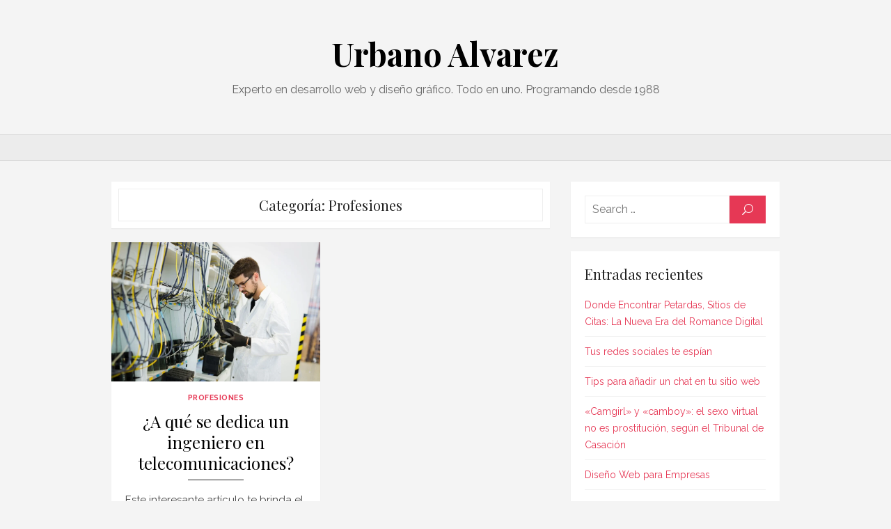

--- FILE ---
content_type: text/css
request_url: https://urbanoalvarez.es/wp-content/litespeed/css/d7a979d38bcb57001415b815bb2d6b85.css?ver=2a852
body_size: 12137
content:
html,body,div,span,applet,object,iframe,h1,h2,h3,h4,h5,h6,p,blockquote,pre,a,abbr,acronym,address,big,cite,code,del,dfn,em,img,ins,kbd,q,s,samp,small,strike,strong,sub,sup,tt,var,b,u,i,center,dl,dt,dd,ol,ul,li,fieldset,form,label,legend,table,caption,tbody,tfoot,thead,tr,th,td,article,aside,canvas,details,embed,figure,figcaption,footer,header,hgroup,menu,nav,output,ruby,section,summary,time,mark,audio,video{margin:0;padding:0;border:0;font-size:100%;font:inherit;vertical-align:baseline}article,aside,details,figcaption,figure,footer,header,hgroup,menu,nav,section{display:block}html{-webkit-text-size-adjust:100%}body{text-rendering:optimizelegibility;line-height:1}ol,ul{list-style:none}blockquote,q{quotes:none}blockquote:before,blockquote:after,q:before,q:after{content:'';content:none}table{border-collapse:collapse;border-spacing:0}pre{font-family:monospace;font-size:1em}abbr[title]{border-bottom:none;text-decoration:underline;text-decoration-style:dotted}b,strong{font-weight:700}code,kbd,samp{font-family:monospace,monospace;font-size:1em}button,input,optgroup,select,textarea{font-family:inherit;font-size:100%;margin:0}button,input{overflow:visible}button,select{text-transform:none}button,[type=button],[type=reset],[type=submit]{-webkit-appearance:button}html,body{-moz-osx-font-smoothing:grayscale;-webkit-font-smoothing:antialiased}body,input,select,textarea{color:#444;font-family:Raleway,-apple-system,BlinkMacSystemFont,'Segoe UI',Roboto,Helvetica,Arial,sans-serif;font-size:16px;font-size:1rem;line-height:1.75}h1,h2,h3,h4,h5,h6{clear:both;font-family:'Playfair Display',Palatino,Garamond,Georgia,serif;color:#000}h1{font-size:2em;font-weight:400;line-height:1.25}h2{font-size:1.75em;line-height:1.25}h3{font-size:20px;font-size:1.25rem;line-height:1.5}h4{font-size:1em;text-transform:uppercase;line-height:1.5}h5,h6{font-size:1em}h1,h2,h3{margin:20px 0 10px}h4,h5,h6{margin:10px 0 5px}p{margin:0 0 20px}.entry-content h1:first-child,.entry-content h2:first-child,.entry-content h3:first-child,.entry-content h4:first-child,.entry-content h5:first-child,.entry-content h6:first-child,.comment-content h1:first-child,.comment-content h2:first-child,.comment-content h3:first-child,.comment-content h4:first-child,.comment-content h5:first-child,.comment-content h6:first-child,.textwidget h1:first-child,.textwidget h2:first-child,.textwidget h3:first-child,.textwidget h4:first-child,.textwidget h5:first-child,.textwidget h6:first-child{margin-top:0}dfn,cite,em,i{font-style:italic}blockquote{border-left:4px solid #444;margin:0 15px 20px;padding:10px 15px}blockquote cite{display:block;margin:10px 0 0;font-size:14px;font-size:.875rem;color:#999;line-height:1.5}address{margin:0 0 10px}pre{max-width:100%;padding:10px;margin-bottom:20px;background:#eee;font-family:"Courier 10 Pitch",Courier,monospace;font-size:14px;font-size:.875rem;line-height:1.5;overflow:auto;white-space:pre-wrap;word-wrap:break-word}code,kbd,tt,var{font-family:Monaco,Consolas,"Andale Mono","DejaVu Sans Mono",monospace;font-size:14px;font-size:.875rem}abbr,acronym{border-bottom:1px dotted #666;cursor:help}mark,ins{text-decoration:none}mark{background:#fff9c0}small{font-size:75%}big{font-size:125%}.ei:before{font-size:16px;vertical-align:-10%}.sep{display:inline-block;padding:0 6px}.entry-title{padding:0;margin:0}.site-title{font-family:'Playfair Display',Palatino,Garamond,Georgia,serif;margin:0;padding:0;font-size:32px;font-weight:700;line-height:1.2}.site-title a:focus,.site-title a:active{outline:0}.site-description{font-size:16px;margin:10px 0 0;color:#666}.entry-title{text-align:center;color:#000}h1.entry-title{font-size:2em}h2.entry-title{font-size:1.75em;font-weight:400}.widget-title{margin:0 0 20px;padding:0;font-size:20px;font-size:1.25rem;line-height:1.25;color:#222}.comments-title,.comment-reply-title{margin:0 0 20px;padding:0;color:#222}.page-title{font-size:1.25em;margin:0;text-align:center;color:#222}a{color:#e63855;text-decoration:none}a:hover{text-decoration:underline;color:#e63855}a:hover,a:active{outline:0}a:focus{outline:thin dotted}.site-title a{color:#000;transition:all .3s ease-in-out 0s}.site-title a:hover{text-decoration:none}.entry-title a{color:#000}.entry-title a:hover{color:#e63855;text-decoration:none}body{background:#f4f4f4}blockquote:before,blockquote:after,q:before,q:after{content:""}blockquote,q{quotes:"" ""}hr{height:2px;border:0;margin:20px auto;background-color:#eee}figure{margin:auto}ul,ol{margin:0 0 20px 15px;padding:0 0 0 15px}ul{list-style:disc}ol{list-style:decimal}ul li,ol li{margin:0 0 5px}li>ul,li>ol{margin-bottom:0}dt{font-weight:700}dd{margin:0 20px 20px}table{border-collapse:collapse;border-spacing:0;margin:0 0 20px;width:100%}td,th{padding:10px;border:1px solid #ddd}th{font-weight:700}.container{max-width:600px;margin:auto;transition:all .5s ease-in-out 0s;padding-left:15px;padding-right:15px}.row{margin-left:-10px;margin-right:-10px;-webkit-box-sizing:border-box;box-sizing:border-box}.col-xs-1,.col-xs-2,.col-xs-3,.col-xs-4,.col-xs-5,.col-xs-6,.col-xs-7,.col-xs-8,.col-xs-9,.col-xs-10,.col-xs-11,.col-xs-12,.col-sm-1,.col-sm-2,.col-sm-3,.col-sm-4,.col-sm-5,.col-sm-6,.col-sm-7,.col-sm-8,.col-sm-9,.col-sm-10,.col-sm-11,.col-sm-12,.col-md-1,.col-md-2,.col-md-3,.col-md-4,.col-md-5,.col-md-6,.col-md-7,.col-md-8,.col-md-9,.col-md-10,.col-md-11,.col-md-12,.col-1,.col-2,.col-3,.col-4,.col-5,.col-6,.col-7,.col-8,.col-9,.col-10,.col-11,.col-12{position:relative;min-height:1px;padding-left:10px;padding-right:10px;-webkit-box-sizing:border-box;box-sizing:border-box}.col-xs-1,.col-xs-2,.col-xs-3,.col-xs-4,.col-xs-5,.col-xs-6,.col-xs-7,.col-xs-8,.col-xs-9,.col-xs-10,.col-xs-11,.col-xs-12{float:left}.col-xs-12{width:100%}.col-xs-11{width:91.66666667%}.col-xs-10{width:83.33333333%}.col-xs-9{width:75%}.col-xs-8{width:66.66666667%}.col-xs-7{width:58.33333333%}.col-xs-6{width:50%}.col-xs-5{width:41.66666667%}.col-xs-4{width:33.33333333%}.col-xs-3{width:25%}.col-xs-2{width:16.66666667%}.col-xs-1{width:8.33333333%}.text-center{text-align:center}.clear:before,.clear:after,.container:before,.container:after,.entry-content:before,.entry-content:after,.entry-footer:before,.entry-footer:after,.comment-meta:before,.comment-meta:after,.comment-content:before,.comment-content:after,.site-header:before,.site-header:after,.site-content:before,.site-content:after,.site-footer:before,.site-footer:after{content:"";display:table;table-layout:fixed}.clear:after,.container:after,.entry-content:after,.entry-footer:after,.comment-meta:after,.comment-content:after,.site-header:after,.site-content:after,.site-footer:after{clear:both}.screen-reader-text{clip:rect(1px,1px,1px,1px);height:1px;overflow:hidden;position:absolute !important;width:1px;word-wrap:normal !important}.screen-reader-text:focus{background-color:#f1f1f1;border-radius:3px;box-shadow:0 0 2px 2px rgba(0,0,0,.5);clip:auto !important;color:#21759b;display:block;font-size:14px;font-size:.875rem;font-weight:700;height:auto;left:5px;line-height:normal;padding:15px 23px 14px;text-decoration:none;top:5px;width:auto;z-index:100000}#content[tabindex="-1"]:focus{outline:0}.site-logo{line-height:1;max-width:260px}.site-logo a{outline:none}.custom-logo{max-width:100%;height:auto}@media screen and (min-width:481px){.site-logo{max-width:180px}}.site-branding{text-align:center}.header-wrapper{padding:20px 0}.header-centered .site-branding{text-align:center;padding:20px 0}.header-centered .site-logo{margin:auto}.main-navbar .menu-toggle{margin-top:0;margin-bottom:20px}.main-navigation{display:none;width:100%;margin:20px auto;background-color:#fff}.main-navigation ul{list-style:none;margin:0;padding:0}.main-navigation li{display:block;position:relative}.main-navigation a{display:block;text-decoration:none;margin:0 15px;padding:12px 0;line-height:1.5;color:#444;font-size:14px;border-top:1px solid #f2f2f2;-webkit-transition:color .25s linear;transition:color .25s linear}.main-navigation>ul>li:first-child>a{border-top:0}.main-navigation ul li:hover>a,.main-navigation ul li:focus>a,.main-navigation>ul>li.current_page_item>a,.main-navigation>ul>li.current-menu-item>a{color:#e63855}.main-navigation ul ul{display:none;padding:0}.main-navigation ul ul a{display:block}.main-navigation ul li:hover>ul,.main-navigation ul li:focus>ul,.main-navigation ul li.focus>ul{opacity:1;visibility:visible}.menu-toggle{display:block;margin:20px auto 0;padding:8px 12px 6px;cursor:pointer;border-radius:0}.menu-toggle .ei:before{font-size:32px;vertical-align:middle}.dropdown-toggle{height:40px;width:44px;padding:0;margin:0;position:absolute;top:2px;right:15px;text-transform:none;background-color:transparent;color:#222;border:0;content:"";-webkit-border-radius:0;border-radius:0}.dropdown-toggle:after{font-family:'ElegantIcons';speak:none;font-weight:400;font-variant:normal;text-transform:none;line-height:1;-webkit-font-smoothing:antialiased;-moz-osx-font-smoothing:grayscale;display:inline-block;vertical-align:middle;padding:3px 5px 3px 4px;border-left:1px solid #eee;border-radius:4px;font-size:24px;text-align:center;position:relative;left:1px;content:"\33"}.dropdown-toggle:hover,.dropdown-toggle:focus{background-color:transparent;color:#e63855}.dropdown-toggle:focus{outline:none}.dropdown-toggle:focus:after{border-color:transparent;background-color:#eee}.main-navigation.active,.main-navigation.toggled-on{display:block}.main-navigation ul li.is-open>ul,.main-navigation ul li .dropdown-toggle.is-open+.sub-menu{display:block}.main-navigation ul li.is-open>.dropdown-toggle:after,.main-navigation ul li .dropdown-toggle.is-open:after{content:"\32"}.entry-header,.entry-content,.entry-summary,.entry-footer{padding-left:15px;padding-right:15px}.entry-header,.entry-content{padding-top:15px}.entry-summary{word-wrap:break-word;margin-top:15px}.hentry,.no-results{background-color:#fff;box-shadow:0 1px 1px rgba(0,0,0,.05);padding-bottom:15px;margin-bottom:20px}.entry-content p:last-child,.entry-summary p:last-child{margin-bottom:0}.entry-thumbnail{margin:auto;overflow:hidden}.entry-thumbnail img{display:block;margin:auto}.entry-featured-image{margin:auto}.entry-featured-image img{display:block;margin:auto;max-width:100%;height:auto}.entry-footer{margin-top:15px;color:#999;font-family:'Crimson Text',Palatino,Garamond,Georgia,serif;font-size:14px;font-size:.875rem;font-style:italic;line-height:1.25}.page-title .author img{margin:0 10px 2px 0;display:inline-block;vertical-align:middle;border-radius:64px}.page-content{margin:0 0 20px;padding:20px;background-color:#fff;box-shadow:0 1px 1px rgba(0,0,0,.05)}.page-links{clear:both;margin:0 0 20px}.read-more{display:inline-block;text-decoration:none;font-weight:700}.entry-meta{margin-bottom:10px;font-family:'Crimson Text',Palatino,Garamond,Georgia,serif;text-align:center;font-size:14px;font-size:.875rem;line-height:1.25;font-style:italic;color:#999}.posted-on,.byline,.edit-link,.cat-links,.tags-link,.comments-link{display:inline-block}.posted-on a,.byline a{color:#999}.entry-header .cat-links{font-size:.75em;text-transform:uppercase;letter-spacing:.05em;font-style:normal;font-family:'Raleway',-apple-system,BlinkMacSystemFont,'Segoe UI',Roboto,Helvetica,Arial,sans-serif}.entry-footer .cat-links+.tags-link:before{content:"\2022";padding:0 6px 0 7px}.entry-footer .cat-links+.comments-link:before,.entry-footer .tags-link+.comments-link:before{content:"\2022";padding:0 6px 0 7px}.byline .author{display:inline-block}.byline .avatar{border-radius:24px;float:left;margin:0 5px 0 15px}.list-post .posted-on+.byline:before,.grid-post .posted-on+.byline:before{content:",";padding-left:5px;padding-right:7px}.updated:not(.published){display:none}.cover{height:auto;overflow:hidden;position:relative;margin:0 auto 20px}.cover-bg{display:-webkit-box;display:-webkit-flex;display:-ms-flexbox;display:flex;width:100%;background-position:center center;background-size:cover;background-color:rgba(0,0,0,.075);padding:0;box-sizing:border-box}.cover-bg:after{content:"";display:block;padding-top:66.66%}.cover-content{position:absolute;left:0;top:0;display:-webkit-box;display:-webkit-flex;display:-ms-flexbox;display:flex;flex-direction:row;-ms-flex-wrap:nowrap;flex-wrap:nowrap;justify-content:space-between;align-items:center;width:100%;height:100%;padding:15px;box-sizing:border-box}.cover .post{position:relative;width:100%;padding:15px;margin:auto;text-align:center;background-color:rgba(255,255,255,.95);box-shadow:0 3px 15px rgba(0,0,0,.05);z-index:3;box-sizing:border-box}.cover .entry-content,.cover .entry-content p,.cover .entry-summary,.cover .entry-summary p{margin:0}.cover .entry-header,.cover .entry-content,.cover .entry-summary{padding:0}.cover .entry-header{margin-bottom:10px;position:relative;z-index:3}.cover .entry-title{margin:0;padding:0;text-align:center}.cover h1.entry-title{font-size:1.5em;line-height:1.5}.cover .entry-title a{display:inline-block;position:relative}.cover .entry-title a,.cover .category-title a{text-decoration:none}.cover .entry-summary{display:none}.cover .posted-on+.byline:before{content:",";padding-left:5px;padding-right:7px}.cover .read-more{margin-top:15px;padding:8px 20px 7px;background-color:transparent;border:1px solid #e63855;color:#e63855;font-size:12px;text-transform:uppercase;font-weight:700;line-height:1.5;text-decoration:none;border-radius:124px}.cover .read-more:hover{color:#fff;background-color:#e63855}.cover .read-more-link{display:block}.cover .sticky .entry-title a:after{top:15px}.posts-loop .entry-summary p{margin:0}.posts-loop .entry-title a{display:inline-block;position:relative;padding-bottom:10px}.posts-loop .entry-title a:before{content:"";position:absolute;width:80px;left:50%;bottom:0;margin-left:-40px;border-bottom:1px solid #222}.posts-loop .read-more{font-size:12px;text-transform:uppercase}.large-post,.large-post .entry-title a{padding-bottom:15px}.large-post .entry-header{margin-bottom:20px;padding-top:15px}.large-post .entry-title a:before{border-bottom-width:2px}.large-post .read-more-link{display:block;text-align:center}.large-post .read-more{margin-top:15px;padding:8px 20px 7px;background-color:transparent;border:1px solid #e63855;color:#e63855;font-weight:700;line-height:1.5;text-decoration:none;border-radius:124px}.large-post .read-more:hover{color:#fff;background-color:#e63855}.flex-row{display:-webkit-flex;display:flex;-webkit-flex-direction:row;flex-direction:row;-webkit-flex-wrap:wrap;flex-wrap:wrap}.flex-row .post-wrapper{position:relative;margin-bottom:20px}.flex-row .hentry{height:100%;margin:0;padding-bottom:15px;-webkit-box-sizing:border-box;box-sizing:border-box}.grid-post .entry-header{padding-top:15px}.grid-post .entry-summary{font-size:.9375em}.grid-post h2.entry-title{font-size:1.5em}.grid-post .read-more{font-size:inherit;font-weight:400;text-transform:none}.grid-post .cat-links{font-weight:700}.sticky .entry-title a{position:relative;padding-left:20px}.sticky .entry-title a:after{font-family:'ElegantIcons';speak:none;font-weight:400;font-variant:normal;text-transform:none;-webkit-font-smoothing:antialiased;-moz-osx-font-smoothing:grayscale;vertical-align:middle;display:inline-block;position:absolute;left:0;top:10px;font-size:16px;line-height:1;content:"\e082"}.grid-post.sticky .entry-title a:after{top:8px}.format-audio .entry-thumbnail,.format-gallery .entry-thumbnail,.format-image .entry-thumbnail,.format-quote .entry-thumbnail,.format-video .entry-thumbnail{position:relative}.format-audio .entry-thumbnail:before,.format-gallery .entry-thumbnail:before,.format-image .entry-thumbnail:before,.format-quote .entry-thumbnail:before,.format-video .entry-thumbnail:before{font-family:'ElegantIcons';speak:none;font-weight:400;font-variant:normal;text-transform:none;-webkit-font-smoothing:antialiased;-moz-osx-font-smoothing:grayscale;vertical-align:middle;display:inline-block;position:absolute;left:5px;top:5px;color:#fff;font-size:14px;line-height:1;z-index:10}.format-audio .entry-thumbnail:after,.format-gallery .entry-thumbnail:after,.format-image .entry-thumbnail:after,.format-quote .entry-thumbnail:after,.format-video .entry-thumbnail:after{content:"";position:absolute;left:0;top:0;width:0;height:0;border-top:45px solid #e63855;border-right:45px solid transparent;z-index:5}.format-audio .entry-thumbnail:before{content:"\e08e"}.format-gallery .entry-thumbnail:before{content:"\e006"}.format-image .entry-thumbnail:before{content:"\e005"}.format-quote .entry-thumbnail:before{content:"\7b";font-size:18px}.format-video .entry-thumbnail:before{content:"\e04e"}.infinite-scroll .posts-navigation,.infinite-scroll.neverending .site-footer{display:none}.infinity-end.neverending .site-footer{display:block}.single .hentry .entry-meta,.page .hentry .entry-meta{margin:20px auto 0}.single .hentry .entry-footer,.page .hentry .entry-footer{margin-top:20px}.single .hentry .entry-title span,.page .hentry .entry-title span{display:inline-block;position:relative}.single .hentry .entry-title span{padding-bottom:20px}.page .hentry .entry-title span{padding-bottom:10px}.single .hentry .entry-title span:before,.page .hentry .entry-title span:before{border-bottom:2px solid #222;bottom:0;content:"";left:50%;margin-left:-50px;position:absolute;width:100px}.single .attachment img{margin-left:auto;margin-right:auto;display:block}.cover-single{margin-left:-15px;margin-right:-15px}.cover-single .entry-header{width:100%;margin:auto;padding:15px;background-color:rgba(255,255,255,.95);box-shadow:0 3px 15px rgba(0,0,0,.05);box-sizing:border-box}.cover-single .entry-title span{display:inline-block;padding-bottom:15px;position:relative}.cover-single .entry-title span:before{border-bottom:2px solid #222;bottom:0;content:"";left:50%;margin-left:-60px;position:absolute;width:120px}.cover-single .entry-title+.entry-meta{margin:0}.cover-single .cat-links{font-weight:700}.cover-single .posted-on,.cover-single .byline{margin:15px 0 0}.cover-single .entry-title+.entry-meta{margin:0}.cover-single .posted-on+.byline:before{content:none}.posts-navigation,.post-navigation,.comments-area{background-color:#fff;box-shadow:0 1px 1px rgba(0,0,0,.05);padding:15px;margin-bottom:20px;clear:both}.posts-navigation a{display:inline-block;padding:5px 0;color:#999;text-decoration:none;line-height:1.25;transition:all .2s ease-in-out 0s}.posts-navigation a:hover{color:#e63855;border-color:#e63855}.nav-links{display:flex;align-items:center}.nav-previous{flex-grow:1;flex-basis:50%;padding-left:.5em;text-align:right;box-sizing:border-box}.nav-next{flex-grow:1;flex-basis:50%;text-align:left;padding-right:.5em;box-sizing:border-box}.nav-previous a,.nav-next a{position:relative;font-size:.9375em}.nav-previous a:after,.nav-next a:before{font-family:'ElegantIcons';speak:none;font-weight:400;font-variant:normal;text-transform:none;line-height:1;-webkit-font-smoothing:antialiased;font-size:16px;display:inline-block;vertical-align:-10%}.nav-next a:before{content:"\23";padding-right:.25em}.nav-previous a:after{content:"\24";padding-left:.25em}.nav-previous{position:relative;order:1}.nav-previous:not(:only-child):before{content:"";display:block;position:absolute;left:0;top:0;width:1px;height:100%;border-right:1px solid #eee}.comment-navigation{margin-bottom:20px}.comment-navigation .nav-previous a:after,.comment-navigation .nav-next a:before{content:none}.comment-navigation .nav-previous a:before,.comment-navigation .nav-next a:after{font-family:'ElegantIcons';speak:none;font-weight:400;font-variant:normal;text-transform:none;line-height:1;-webkit-font-smoothing:antialiased;font-size:16px;display:inline-block;vertical-align:-10%}.comment-navigation .nav-previous a:before{content:"←";padding-right:.25em}.comment-navigation .nav-next a:after{content:"\24";padding-left:.25em}.comment-navigation .nav-previous{order:initial;text-align:left}.comment-navigation .nav-next{text-align:right}.pagination{margin-bottom:20px;clear:both}.pagination .nav-links{flex-wrap:wrap;gap:.5em}.pagination .nav-links>span,.pagination .nav-links>a{display:inline-block;padding:4px;width:42px;height:42px;line-height:32px;margin:0;background-color:#fff;color:#000;border-radius:40px;box-sizing:border-box;border:1px solid rgba(0,0,0,.08);text-align:center;text-decoration:none;transition:background .3s ease 0s}.pagination .nav-links>span:hover,.pagination .nav-links>a:hover,.pagination .nav-links>.current{background-color:#e63855;color:#fff}.author-info{background-color:#fff;box-shadow:0 1px 1px rgba(0,0,0,.05);padding:15px;margin-bottom:20px;overflow:hidden}.author-avatar{margin-bottom:10px}.author-avatar img{display:block;margin:auto;-webkit-border-radius:50%;border-radius:50%}.author-title{clear:none;margin:5px 0;font-weight:700}.author-description p:last-child{margin-bottom:0}.author-bio{font-size:.9375em;color:#555}.page-template-fullwidth .cover{margin-bottom:0}.page-header{padding:10px;background-color:#fff;margin-bottom:20px;box-shadow:0 1px 1px rgba(0,0,0,.05)}.page-header-wrapper{border:1px solid #eee;padding:10px}.taxonomy-description{color:#666;margin-top:.5em;text-align:center;font-size:.9375em}.taxonomy-description p{margin:0}.error-404 .widget{box-shadow:none;padding:0}.site-footer{margin:20px auto 0;background-color:#1b2126}.footer-copy{clear:both;padding:30px 0}.site-info,.site-credits{font-size:.875em;color:rgba(255,255,255,.7);text-align:center}.site-credits{margin-bottom:15px}.site-info a{color:#fff}.site-footer .site-info a:hover{color:#fff}.widget{margin:0 0 20px;padding:15px;background-color:#fff;box-shadow:0 1px 1px rgba(0,0,0,.05);word-wrap:break-word}.widget-area{color:#666;font-size:14px;font-size:.875rem}.widget-area ul{list-style-type:none;margin:0 0 10px;padding:0}.widget-area ul li{margin:9px 0 0;padding:0 0 9px;border-bottom:1px solid #f2f2f2}.widget-area ul li.page_item_has_children{padding-bottom:0}.widget-area ul ul{padding-left:15px}.widget-area ul ul li{border-bottom:0}.widget_categories li a:before,.widget_meta li a:before,.widget_archive li a:before,.widget_pages li a:before,.widget_nav_menu li a:before{font-family:'ElegantIcons';speak:none;font-weight:400;font-variant:normal;text-transform:none;line-height:1;-webkit-font-smoothing:antialiased;-moz-osx-font-smoothing:grayscale;font-size:16px;display:inline-block}.widget_categories li a:before,.widget_meta li a:before,.widget_archive li a:before,.widget_pages li a:before,.widget_nav_menu li a:before{content:"\35"}.widget_search input[type=text]{font-size:15px}.widget ul:last-child{margin-bottom:0}.calendar_wrap caption{font-weight:700}.widget_tag_cloud a{display:inline-block;padding:1px 10px;margin:0 0 5px;font-size:1em !important;line-height:20px;border:1px solid rgba(0,0,0,.05);border-radius:128px;background-color:transparent}.sidebar .widget_tag_cloud a{transition:background .3s ease 0s}.sidebar .widget_tag_cloud a:hover{color:#fff;background-color:#e63855;text-decoration:none}.widget select{max-width:100%}.site-footer .widget-area{width:100%;color:rgba(255,255,255,.8);font-size:.875em}.site-footer .widget{background-color:transparent;padding:0;margin:30px 0;-webkit-box-shadow:none;box-shadow:none}.site-footer .widget a{color:#fff}.site-footer .widget a:hover{color:#fff;text-decoration:underline}.site-footer .widget-title{color:#fff}.site-footer .widget-area ul li{border-bottom-color:rgba(255,255,255,.07)}.site-footer .widget_tag_cloud a{background-color:rgba(255,255,255,.05);border-color:rgba(255,255,255,.05);transition:opacity .3s ease 0s}.site-footer .widget_tag_cloud a:hover{text-decoration:none;opacity:.7}button,input[type=button],input[type=reset],input[type=submit]{border:0;border-radius:128px;background:#e63855;color:#fff;font-size:14px;text-transform:uppercase;line-height:1.25;padding:10px 30px;opacity:1;font-weight:700;cursor:pointer;box-sizing:border-box;transition:opacity .3s ease 0s}button:hover,input[type=button]:hover,input[type=reset]:hover,input[type=submit]:hover{opacity:.85}button:focus,input[type=button]:focus,input[type=reset]:focus,input[type=submit]:focus,button:active,input[type=button]:active,input[type=reset]:active,input[type=submit]:active{outline:0}input[type=text],input[type=email],input[type=url],input[type=password],input[type=search],input[type=number],input[type=tel],input[type=range],input[type=date],input[type=month],input[type=week],input[type=time],input[type=datetime],input[type=datetime-local],input[type=color],textarea{color:#666;border:1px solid #eee;-webkit-box-sizing:border-box;box-sizing:border-box}select{border:1px solid #ccc}input[type=text]:focus,input[type=email]:focus,input[type=url]:focus,input[type=password]:focus,input[type=search]:focus,input[type=number]:focus,input[type=tel]:focus,input[type=range]:focus,input[type=date]:focus,input[type=month]:focus,input[type=week]:focus,input[type=time]:focus,input[type=datetime]:focus,input[type=datetime-local]:focus,input[type=color]:focus,textarea:focus{color:#222;outline:none}input[type=text],input[type=email],input[type=url],input[type=password],input[type=search],input[type=number],input[type=tel],input[type=range],input[type=date],input[type=month],input[type=week],input[type=time],input[type=datetime],input[type=datetime-local],input[type=color]{padding:5px 10px}textarea{padding:5px 10px;width:100%}.comment-form{color:#666}.comment-form label{display:block;margin:0 0 5px;color:#444;font-weight:700}.comment-form input[type=text],.comment-form input[type=url],.comment-form input[type=email]{width:100%;transition:all .2s ease 0s;box-shadow:none}.comment-form input[type=text]:focus,.comment-form input[type=url]:focus,.comment-form input[type=email]:focus,.comment-form textarea:focus{box-shadow:0 1px 12px rgba(0,0,0,.05);border-color:#ddd}.search-form .search-field{float:left;width:75%;line-height:28px;-webkit-appearance:none}.search-form .search-field:focus{border-color:#ddd}.search-form .search-submit{-webkit-border-radius:0;border-radius:0;padding:12px 16px 11px;float:left;width:25%}.comment-list,.comment-list ol{padding:0;list-style-type:none}.comment-list{margin:0 0 20px}.comment-list li{padding-bottom:15px;margin-bottom:15px;border-bottom:1px solid #f2f2f2}.comment-list li ol{margin:20px 0 0 20px}.comment-list li ol li:last-child{padding-bottom:0;margin-bottom:0;border:0}.comment-meta{line-height:1.5;margin-bottom:5px}.bypostauthor{display:block}.comment-author .avatar{border-radius:30px;float:left;margin:0 10px 0 0}.comment-metadata,.comment-awaiting-moderation{font-size:.875em}.comment-metadata a{color:#999}.comment-metadata a:hover{color:#e63855}.comment-content{font-size:.9375em;color:#666;word-wrap:break-word}.comment-content p:last-child{margin-bottom:0}.reply{margin-top:5px}.reply a{display:inline-block;padding:2px 15px;font-size:.9375em;line-height:1.5;text-align:center;background-color:#fff;border:1px solid #e63855;border-radius:128px;transition:background .2s ease 0s}.reply a:hover{text-decoration:none;background-color:#e63855;color:#fff}.logged-in-as{font-size:.9375em}p.has-drop-cap:not(:focus):first-letter {font-size:5em;margin-top:.15em}[class^=wp-block-] figcaption{display:block;margin:10px 0 0;font-size:14px;font-size:.875rem;font-style:italic;text-align:center;color:#999;line-height:1.5;box-sizing:border-box}.wp-block-image{margin-bottom:20px}.wp-block-image img{display:block}.wp-block-image .alignleft,.wp-block-image .alignright{max-width:100%;margin:0 auto 20px;float:none}.wp-block-image .aligncenter{clear:both;margin:20px auto}.wp-block-cover-image,.wp-block-cover{margin:20px auto}.wp-block-gallery{margin-left:0}.wp-block-quote.is-style-large,.wp-block-quote.is-large{margin:0 15px 20px;padding:10px 15px}.wp-block-quote.is-style-large cite,.wp-block-quote.is-large cite{font-size:16px}.wp-block-audio audio{display:block;width:100%}.wp-block-pullquote{margin:20px 0;padding:10px 0;border:0}.wp-block-pullquote blockquote{border-left:0;margin:0;padding:0}.wp-block-pullquote p{font-size:24px}.wp-block-pullquote p:last-of-type{margin-bottom:0}.wp-block-pullquote cite{color:#999;margin-top:10px}.wp-block-pullquote.is-style-solid-color blockquote{max-width:80%}.wp-block-pullquote.is-style-solid-color blockquote p{font-size:32px}.wp-block-pullquote.is-style-solid-color blockquote cite{font-size:16px}pre.wp-block-verse{padding:0;white-space:pre-wrap;background-color:transparent}.wp-block-button{margin-bottom:20px}.wp-block-button__link,.wp-block-file .wp-block-file__button{padding:5px 20px;background:#444;color:#fff;-webkit-border-radius:128px;border-radius:128px}.wp-block-button__link{font-size:18px}.wp-block-file .wp-block-file__button{font-size:14px}.wp-block-button.is-style-outline{color:#444}.wp-block-button.is-style-outline .wp-block-button__link{background:0 0;border-color:currentColor}.wp-block-button.is-style-outline .wp-block-button__link:not(.has-text-color){color:inherit}.wp-block-media-text{margin-bottom:20px}.wp-block-media-text *:last-child{margin-bottom:0}.wp-block-separator{border:0}.wp-block-separator:not(.is-style-wide):not(.is-style-dots){max-width:100px}.wp-block-separator.is-style-dots:before{color:#444}.wp-block-archives.aligncenter,.wp-block-categories.aligncenter,.wp-block-latest-posts.aligncenter{list-style-position:inside;text-align:center}.wp-block-latest-comments__comment{margin-bottom:20px}.wp-block-latest-comments__comment-meta{font-size:16px;font-size:1rem}.wp-block-latest-comments__comment-date{font-size:14px;color:#999}.wp-block-latest-comments__comment-excerpt p{font-size:14px}.wp-block-latest-comments__comment-excerpt p:last-child{margin-bottom:0}.entry-content .has-accent-color{color:#e63855}.entry-content .has-black-color{color:#000}.entry-content .has-dark-gray-color{color:#222}.entry-content .has-medium-gray-color{color:#444}.entry-content .has-light-gray-color{color:#999}.entry-content .has-white-color{color:#fff}.entry-content .has-accent-black-background-color{color:#e63855}.entry-content .has-black-background-color{background-color:#000}.entry-content .has-dark-gray-background-color{background-color:#222}.entry-content .has-medium-gray-background-color{background-color:#444}.entry-content .has-light-gray-background-color{background-color:#999}.entry-content .has-white-background-color{background-color:#fff}.has-small-font-size{font-size:14px}.has-regular-font-size{font-size:16px}.has-large-font-size{font-size:28px;line-height:1.25}.has-huge-font-size{font-size:32px;line-height:1.25}img,video{height:auto;max-width:100%}embed,iframe,object{max-width:100%}.page-content .wp-smiley,.entry-content .wp-smiley,.comment-content .wp-smiley{border:none;margin-bottom:0;margin-top:0;padding:0}.alignleft,.alignright{float:none;margin:0 auto 20px}.aligncenter{clear:both;margin:20px auto}img.aligncenter,.aligncenter img{display:block}.gallery{margin:0 -10px 20px}.gallery-item{display:inline-block;width:100%;margin:0 auto 20px;padding:0 10px;text-align:center;vertical-align:top;-webkit-box-sizing:border-box;box-sizing:border-box}.gallery-icon img{display:block;max-width:100%;height:auto;margin:0 auto;border:none}.gallery-columns-2 .gallery-item{max-width:50%}.gallery-columns-3 .gallery-item{max-width:33.33%}.gallery-columns-4 .gallery-item{max-width:25%}.gallery-columns-5 .gallery-item{max-width:20%}.gallery-columns-6 .gallery-item{max-width:16.66%}.gallery-columns-7 .gallery-item{max-width:14.28%}.gallery-columns-8 .gallery-item{max-width:12.5%}.gallery-columns-9 .gallery-item{max-width:11.11%}.wp-caption{border:none;max-width:100%;margin-bottom:20px}.wp-caption-text,.gallery-caption{display:block;color:#777;font-size:14px;font-style:italic;margin-top:10px}.wp-caption-text{text-align:center}.wp-caption img[class*=wp-image-]{display:block;margin-left:auto;margin-right:auto}@media screen and (min-width:400px){.container{padding-left:20px;padding-right:20px}.entry-header,.entry-content,.entry-summary,.entry-footer{padding-left:20px;padding-right:20px}.entry-header,.entry-content{padding-top:20px}.widget{padding:20px}.alignleft,.wp-block-image .alignleft{display:inline;float:left;margin:0 20px 10px 0}.alignright,.wp-block-image .alignright{display:inline;float:right;margin:0 0 10px 20px}.large-post,.large-post .entry-title a{padding-bottom:20px}.comments-area,.author-info{padding:20px}.posts-navigation,.post-navigation{padding-left:20px;padding-right:20px}.cover-single{margin-left:-20px;margin-right:-20px}.cover-content{padding:20px}.hentry,.no-results{padding-bottom:20px}}@media screen and (min-width:600px){.col-sm-1,.col-sm-2,.col-sm-3,.col-sm-4,.col-sm-5,.col-sm-6,.col-sm-7,.col-sm-8,.col-sm-9,.col-sm-10,.col-sm-11,.col-sm-12{float:left}.col-sm-12{width:100%}.col-sm-11{width:91.66666667%}.col-sm-10{width:83.33333333%}.col-sm-9{width:75%}.col-sm-8{width:66.66666667%}.col-sm-7{width:58.33333333%}.col-sm-6{width:50%}.col-sm-5{width:41.66666667%}.col-sm-4{width:33.33333333%}.col-sm-3{width:25%}.col-sm-2{width:16.66666667%}.col-sm-1{width:8.33333333%}.posts-loop>.col-sm-6:nth-child(2n+1){clear:left}.cover-single{margin-left:auto;margin-right:auto}.large-post .byline{float:right}.large-post .posted-on{float:left}.grid-post{display:flex;flex-direction:column}.grid-post .entry-thumbnail,.grid-post .entry-header,.grid-post .entry-footer{flex:0 1 auto}.grid-post .entry-summary{flex:1 1 auto}.author-avatar{margin-bottom:0}.comment-form input[type=text],.comment-form input[type=url],.comment-form input[type=email]{width:auto}}@media screen and (min-width:720px){.container{max-width:760px}.col-md-1,.col-md-2,.col-md-3,.col-md-4,.col-md-5,.col-md-6,.col-md-7,.col-md-8,.col-md-9,.col-md-10,.col-md-11,.col-md-12{float:left}.col-md-12{width:100%}.col-md-11{width:91.66666667%}.col-md-10{width:83.33333333%}.col-md-9{width:75%}.col-md-8{width:66.66666667%}.col-md-7{width:58.33333333%}.col-md-6{width:50%}.col-md-5{width:41.66666667%}.col-md-4{width:33.33333333%}.col-md-3{width:25%}.col-md-2{width:16.66666667%}.col-md-1{width:8.33333333%}.cover h1.entry-title{font-size:2em;line-height:1.25}.cover-bg:after{padding-top:56.25%}.cover .post,.cover-single .entry-header{width:66.6667%}.cover .entry-summary{display:block}.search-form .search-field{width:85%}.search-form .search-submit{width:15%}}@media screen and (min-width:960px){h1.entry-title,.cover h1.entry-title{font-size:2.25em}.container{max-width:960px}.row{margin-left:-15px;margin-right:-15px}.col-1,.col-2,.col-3,.col-4,.col-5,.col-6,.col-7,.col-8,.col-9,.col-10,.col-11,.col-12{float:left;padding-left:15px;padding-right:15px}.col-12{width:100%}.col-11{width:91.66666667%}.col-10{width:83.33333333%}.col-9{width:75%}.col-8{width:66.66666667%}.col-7{width:58.33333333%}.col-6{width:50%}.col-5{width:41.66666667%}.col-4{width:33.33333333%}.col-3{width:25%}.col-2{width:16.66666667%}.col-1{width:8.33333333%}.posts-loop>.col-6:nth-child(2n+1){clear:left}.posts-loop>.col-4:nth-child(3n+1){clear:left}.content-area{width:65.625%;float:left}.widget-area{width:31.25%;float:right}.main-navigation{display:block;background-color:transparent}.menu-toggle,.main-navigation ul .dropdown-toggle{display:none}.main-navigation{text-align:right}.main-navigation ul{background:0 0}.main-navigation a,.main-navigation li{display:inline-block}.main-navigation>ul{display:inline-block;margin:0}.main-navigation>ul>li>a{padding:0 8px;margin:0;line-height:40px;font-size:13px;font-weight:700;text-transform:uppercase;border:0}.main-navigation>ul>li.menu-item-has-children>a,.main-navigation>ul>li.page_item_has_children>a{position:relative}.main-navigation>ul>li.menu-item-has-children>a:after,.main-navigation>ul>li.page_item_has_children>a:after{font-family:'ElegantIcons';speak:none;font-weight:400;font-variant:normal;text-transform:none;line-height:1;-webkit-font-smoothing:antialiased;-moz-osx-font-smoothing:grayscale;font-size:16px;display:inline-block;vertical-align:middle;content:"\43"}.main-navigation>ul>li:hover>ul,.main-navigation>ul>li.focus>ul{top:40px}.main-navigation ul ul{display:block;position:absolute;top:30px;right:0;padding:0;visibility:hidden;opacity:0;text-align:left;background-color:#fff;border:1px solid #ededed;transition:top .4s ease 0s,opacity .4s ease 0s;z-index:99999}.main-navigation>ul:before,.main-navigation>ul:after{content:none}.main-navigation>ul>li>ul:before{border-bottom:8px solid #fff;border-left:8px solid transparent;border-right:8px solid transparent;content:"";right:40px;position:absolute;top:-8px;z-index:19}.main-navigation>ul>li>ul:after{border-bottom:10px solid #ededed;border-left:10px solid transparent;border-right:10px solid transparent;content:"";right:38px;position:absolute;top:-10px;z-index:16}.main-navigation ul ul a{width:180px;padding:10px 0;border-top:1px solid #f2f2f2}.main-navigation ul ul li:first-child>a{border-top:0}.main-navigation>ul>li>ul>li.menu-item-has-children>a:after{font-family:'ElegantIcons';speak:none;font-weight:400;font-variant:normal;text-transform:none;line-height:1;-webkit-font-smoothing:antialiased;-moz-osx-font-smoothing:grayscale;font-size:16px;display:inline-block;position:absolute;right:15px;top:13px;content:"\33"}.main-navigation ul ul ul{opacity:0;top:0;right:100%;visibility:hidden;opacity:0;transition:opacity .3s ease-in-out 0s}.main-navigation .woo-cart-link{display:inline-block}.main-navigation .woo-cart-link a{border:0;margin:0;padding:0 4px}.main-navigation{margin:0}.site-branding{text-align:left}.site-title{font-size:40px}.header-wrapper{padding:30px 0}.nav-below{margin:0 auto 30px}.main-navbar{padding:4px 0;background-color:rgba(0,0,0,.03);border-bottom:1px solid rgba(0,0,0,.08);border-top:1px solid rgba(0,0,0,.08)}.main-navbar .main-navigation{margin:auto;text-align:center}.main-navbar .main-navigation ul li{padding:0;margin:0}.main-navbar .main-navigation>ul>li>a{padding:10px 15px;font-size:14px;font-weight:400;line-height:30px;border:0}.main-navbar .main-navigation ul ul{top:40px;text-align:left}.main-navbar .main-navigation>ul>li:hover>ul{top:50px}.main-navbar .main-navigation ul ul ul{top:0}.header-left .site-title{font-size:36px}.header-left .row,.header-left .main-navigation>ul{display:-webkit-box;display:-ms-flexbox;display:flex;flex-direction:row;align-items:center}.header-left .row{-ms-flex-wrap:nowrap;flex-wrap:nowrap;justify-content:space-between}.header-left .main-navigation>ul{-ms-flex-wrap:wrap;flex-wrap:wrap;justify-content:flex-end}.header-left .main-navigation>ul>li{margin:0 5px}.header-left .main-navigation>ul>li>a{padding:0 5px}.header-centered .site-title{font-size:46px}.cover{margin-bottom:30px}.cover-bg:after{padding-top:42.5%}.cover-content{padding:0}.cover .post,.cover-single .entry-header{width:600px;padding:20px}.page-template-fullwidth .content-area{float:none;width:100%}.page-template-fullwidth .entry-header,.page-template-fullwidth .entry-content,.page-template-fullwidth .entry-footer,.page-template-fullwidth .comment-respond{max-width:760px;margin-left:auto;margin-right:auto}.search-form .search-field{width:80%}.search-form .search-submit{width:20%}.site-credits{text-align:left;margin-bottom:0}.site-info{text-align:right}}@media screen and (min-width:1440px){.container{max-width:1160px}.content-area{width:65.5173%}.widget-area{width:31.0345%}.hentry,.no-results{margin-bottom:30px;padding-bottom:25px}.entry-header,.entry-content,.entry-summary,.entry-footer{padding-left:25px;padding-right:25px}.entry-header,.entry-content{padding-top:25px}.widget{padding-left:25px;padding-right:25px;margin-bottom:30px}.page-header{margin-bottom:30px}.flex-row .post-wrapper{margin-bottom:30px}.flex-row .hentry{padding-bottom:20px}.grid-post .entry-header{padding-top:20px}.grid-post .entry-summary,.grid-post .entry-footer{margin-top:20px}.page-content{padding-left:25px;padding-right:25px;margin-bottom:30px}.posts-navigation,.post-navigation,.pagination,.comments-area,.author-info{margin-bottom:30px}.posts-navigation,.post-navigation,.comments-area,.author-info{padding:20px 25px}.page-header,.page-header-wrapper{padding:15px}.site-footer{margin-top:30px}}.header-custom-text{text-align:center;margin:10px 0 0;font-size:.875em;line-height:1.5}.header-custom-text .icon_phone:before,.header-custom-text .icon_mail:before{font-size:14px;vertical-align:-5%}.header-custom-text .ei{margin-right:3px}.header-custom-text>span{display:inline-block;padding:0 0 0 10px}.top-navbar{background-color:#000;height:46px;position:relative}.top-navbar a:focus,.top-navbar a:active{outline:none}.top-navigation{display:block;margin:0;padding:40px 0;position:fixed;top:0;overflow:auto;height:100%;left:-100%;width:100%;transition:left .5s;background-color:#000;text-align:left;z-index:30;box-sizing:border-box}.top-navigation ul,.top-navigation ul ul{display:block;padding:0;margin:0;list-style-type:none;background-color:transparent;border:0;list-style-type:none;opacity:1}.top-navigation>ul{padding:0 20px}.top-navigation ul a{display:block;font-size:14px;padding:10px;margin:auto;text-transform:uppercase;color:#fff;font-weight:700;border-bottom:1px solid rgba(255,255,255,.1);-webkit-transition:color .25s linear;transition:color .25s linear}.top-navigation ul a:hover{color:rgba(255,255,255,.8);text-decoration:none}.top-navigation ul li{display:block;margin:0;padding:0}.site:before{position:fixed;top:46px;left:0;width:100%;height:100%;background-color:#000;visibility:hidden;opacity:0;transition:opacity .4s;content:none;z-index:9}.mobile-menu-toggle{display:block;position:absolute;top:3px;left:15px;width:40px;height:40px;color:#fff;z-index:40;cursor:pointer}.button-toggle{display:block;background-color:#fff;content:"";height:2px;opacity:1;position:absolute;transition:opacity .3s ease 0s,background-color .3s ease 0s;width:24px;left:0;top:20px}.button-toggle:before{background-color:#fff;content:"";height:2px;left:0;position:absolute;top:-8px;transform-origin:center center 0;transition:transform .3s ease 0s,background-color .3s ease 0s;width:24px}.button-toggle:after{background-color:#fff;bottom:-8px;content:"";height:2px;left:0;position:absolute;transform-origin:center center 0;transition:transform .3s ease 0s,background-color .3s ease 0s;width:24px}.button-toggle.close{background-color:transparent !important}.button-toggle.close:before{opacity:1;transform:translate(0px,8px) rotate(-45deg)}.button-toggle.close:after{opacity:1;transform:translate(0px,-8px) rotate(45deg)}body.active{overflow:hidden}body.active .site:before{content:"";opacity:.75;visibility:visible}body.active .top-navigation{left:0}body.active .mobile-menu-toggle{position:fixed}.list-post.sticky .entry-title a:after{top:6px}.social-menu{float:right;margin:7px 0 0;padding:0}.social-menu li{display:inline-block;margin:0 .5rem 0 0}.social-menu li:last-child{margin-right:0}.social-menu li a{display:inline-block;position:relative;height:30px;line-height:30px;margin:0;background-color:transparent;color:#fff;text-align:center;text-decoration:none}.social-menu li a:hover{text-decoration:none;color:rgba(255,255,255,.8)}.top-navbar .home-icon{display:none}.top-search{float:right;position:relative}.top-search .search-form{position:absolute;top:46px;right:0;width:160px;height:40px;opacity:0;visibility:hidden;background-color:#fff;box-shadow:0 2px 4px -2px rgba(0,0,0,.1);transition:width .5s ease 0s,opacity .5s ease 0s;z-index:20}.top-search .search-form .search-field{height:26px;width:150px;line-height:26px;font-size:12px;padding:5px 30px 5px 15px;margin:7px 0 0 5px;border:0;border-radius:0;background-color:#fff;position:relative;box-sizing:border-box}.top-search .search-form .search-submit{position:absolute;top:7px;right:5px;height:25px;width:30px;padding:0;margin:0;line-height:25px;background:0 0;color:#999}.top-search .search-form .search-submit:hover{color:#444}.top-search .search-form .search-submit .ei:before{font-size:14px}.top-search-button{display:block;width:30px;height:22px;padding:0 5px;margin:12px 0 0 15px;text-align:center;line-height:22px;font-size:14px;color:#fff;border-left:1px solid rgba(255,255,255,.2);cursor:pointer;z-index:10;outline:none}.top-search-button:hover{color:rgba(255,255,255,.8)}.top-search-button .ei:before{font-size:14px}.top-search.active .search-form{top:46px;visibility:visible;opacity:1}.top-search.active .top-search-button .ei:before{content:"\4d";font-size:24px}.slider-message{text-align:center;margin:20px auto}.slider-area .slick-slider{-webkit-animation:fadein 2s;-moz-animation:fadein 2s;-ms-animation:fadein 2s;-o-animation:fadein 2s;animation:fadein 2s}@keyframes fadein{from{opacity:0}to{opacity:1}}.slider-area .slick-slider{display:none}.slider-area .slick-slider.slick-initialized{display:block}.slick-prev,.slick-next{font-size:0;line-height:0;position:absolute;top:50%;display:block;width:32px;height:32px;padding:0;-webkit-transform:translate(0,-50%);-ms-transform:translate(0,-50%);transform:translate(0,-50%);cursor:pointer;color:transparent;border-radius:128px;border:1px solid rgba(255,255,255,.75);outline:none;background-color:transparent;background-position:center center;background-repeat:no-repeat;opacity:.75}.slick-prev:hover,.slick-prev:focus,.slick-next:hover,.slick-next:focus{color:transparent;outline:none;background-color:transparent}.slick-prev:hover,.slick-prev:focus,.slick-next:hover,.slick-next:focus{opacity:1;border-color:rgba(255,255,255,1)}.slick-prev.slick-disabled,.slick-next.slick-disabled{opacity:.25}.slick-prev,.slick-next{z-index:10}.slick-prev{left:10px;background-image:url('/wp-content/themes/brilliant-plus/assets/images/arrow-left.svg')}[dir=rtl] .slick-prev{right:0;left:auto;background-image:url('/wp-content/themes/brilliant-plus/assets/images/arrow-right.svg')}.slick-next{right:10px;background-image:url('/wp-content/themes/brilliant-plus/assets/images/arrow-right.svg')}[dir=rtl] .slick-next{right:auto;left:0;background-image:url('/wp-content/themes/brilliant-plus/assets/images/arrow-left.svg')}.slick-dots{position:absolute;bottom:20px;display:block;width:100%;padding:0;margin:0;list-style:none;text-align:center}.slick-dots li{position:relative;display:inline-block;width:12px;height:12px;margin:0 5px;padding:0;cursor:pointer}.slick-dots li button{display:block;width:12px;height:12px;padding:0;font-size:0;line-height:0;cursor:pointer;color:transparent;border:0;outline:none;background:0 0}.slick-dots li button:hover,.slick-dots li button:focus{outline:none}.slick-dots li button:hover:before,.slick-dots li button:focus:before{background-color:rgba(0,0,0,.5)}.slick-dots li button:before{content:"";position:absolute;top:0;left:0;width:12px;height:12px;font-size:12px;line-height:12px;text-align:center;color:#000;background-color:#fff;border-radius:128px}.slick-dots li.slick-active button:before{background-color:#e63855}.slider-area{margin:0 auto 20px}.slider-item{position:relative}.slider-overlay{position:absolute;text-align:center;-webkit-box-sizing:border-box;box-sizing:border-box}.slider-overlay h3{margin-top:10px;font-weight:700;line-height:1.3}.slider-overlay p{margin-bottom:0}.slider-overlay .read-more{font-size:12px;font-weight:700;line-height:1.5;text-transform:uppercase}.slider-overlay .entry-meta{margin:0}.slider-carousel .slider-overlay{bottom:auto;padding:10px 20px;bottom:0;width:100%;z-index:5}.slider-carousel .slider-item:after{content:"";position:absolute;top:0;left:0;height:100%;width:100%;background:rgba(0,0,0,0) linear-gradient(to bottom,rgba(255,255,255,0) 0%,rgba(140,140,140,0) 50%,rgba(0,0,0,.4) 100%) repeat scroll 0 0;pointer-events:none;z-index:2}.slider-carousel a{color:rgba(255,255,255,.7)}.slider-carousel h3{margin-bottom:0}.slider-carousel h3 a{color:#fff}.slider-carousel .read-more{display:none}.slider-carousel .entry-meta a:hover{color:#fff}.slider-classic .slider-overlay{width:calc(100% - 60px);top:50%;left:50%;margin:auto;padding:15px;-webkit-transform:translate(-50%,-50%);-ms-transform:translate(-50%,-50%);transform:translate(-50%,-50%);background-color:rgba(255,255,255,.95);box-shadow:0 3px 15px rgba(0,0,0,.05);text-align:center;z-index:5}.slider-classic .slider-item:before{content:"";position:absolute;top:0;left:0;height:100%;width:100%;background:rgba(0,0,0,.15) no-repeat 0 0;pointer-events:none;z-index:2}.slider-classic h3{margin-bottom:0}.slider-classic h3 a{color:#000;display:inline-block;position:relative}.slider-classic .read-more{display:none;padding:7px 20px 6px;text-decoration:none;text-transform:uppercase;background-color:transparent;border:1px solid #e63855;border-radius:124px;transition:background-color .3s ease 0s}.slider-classic .read-more:hover{background-color:#e63855;color:#fff}.slider-classic .slider-item figure{margin:0;padding:0;position:relative}.slider-classic .slider-item figure:after{content:"";display:block;padding-top:66.66%;width:100%}.amp-slider.slider-classic .slider-item figure:after{padding-top:56.25%}.slider-classic .slider-item figure img{position:absolute;height:100%;width:100%;object-fit:cover}.slider-classic .slick-prev,.slider-classic .slick-next{opacity:0;transition:opacity .2s ease-in}.slider-classic:hover .slick-prev,.slider-classic:hover .slick-next{opacity:1}.slider-classic .slick-dots{bottom:10px}.widget-profile img{margin:10px auto;display:block;max-width:100%;height:auto}.widget-profile img.size-thumbnail{max-width:100px;float:left;margin:0 15px 0 0}.widget-profile a.more-link{margin:0;padding:0;text-decoration:none;font-size:1em}.widget-profile a.more-link:hover{text-decoration:underline}.widget-profile-social{clear:both}.widget-profile-social a{color:#353535;text-decoration:none;display:inline-block;margin:10px 5px 0 0}.widget-profile-social a.profile-facebook:hover{color:#3b5998 !important}.widget-profile-social a.profile-twitter:hover{color:#1db0ed !important}.widget-profile-social a.profile-googleplus:hover{color:#dd4b39 !important}.widget-profile-social a.profile-linkedin:hover{color:#007bb6 !important}.widget-profile-social a.profile-instagram:hover{color:#125688 !important}.widget-profile-social a.profile-pinterest:hover{color:#cb2027 !important}.widget-profile-social a.profile-youtube:hover{color:#b00 !important}.widget_designlab_social ul{margin:0;padding:0;list-style-type:none}.widget_designlab_social ul>li{display:inline-block;margin:5px 0;border:0;padding:0}.widget_designlab_social ul li a{display:inline-block;width:40px;height:40px;line-height:40px;padding:0;margin-right:.5em;color:#fff !important;text-decoration:none;text-align:center;-webkit-border-radius:20px;border-radius:20px}.widget_designlab_social ul li a:hover{color:#fff;text-decoration:none;opacity:.8}.widget_designlab_social [class^=icon-]:before,.widget_designlab_social [class*=" icon-"]:before{font-size:17px;line-height:40px}.widget_designlab_social .facebook-link{background-color:#3b5998}.widget_designlab_social .twitter-link{background-color:#00aced}.widget_designlab_social .googleplus-link{background-color:#dd4b39}.widget_designlab_social .linkedin-link{background-color:#007bb6}.widget_designlab_social .instagram-link{background-color:#125688}.widget_designlab_social .pinterest-link{background-color:#cb2027}.widget_designlab_social .youtube-link{background-color:#b00}.widget_designlab_recent_posts li{text-align:left}.widget-custom-recent-post-thumb{margin:0 15px 0 0;max-width:80px;float:left}.widget-custom-recent-post-thumb img{display:block;max-width:100%;height:auto}.widget-custom-recent-post-date{color:#999;text-transform:uppercase;font-size:.857em}.widget-custom-recent-post-title{clear:none;font-size:1em;text-transform:none;margin:0;line-height:1.5}.widget-custom-recent-post-excerpt{margin-bottom:10px}.widget_designlab_image p{margin:0 0 10px}.widget_designlab_image p:last-child{margin-bottom:0}.widget_designlab_image img{display:block;margin:0 auto 10px}.related-posts{margin:20px 0;padding:15px;background-color:#fff;box-shadow:0 1px 1px rgba(0,0,0,.05)}.related-posts .row{margin-left:-10px;margin-right:-10px}.related-posts .row>div{padding-left:10px;padding-right:10px}.related-posts h3{margin:0 0 15px;color:#222}.related-posts h4{font-size:1em;margin:0;font-weight:400;line-height:1.5;text-transform:none}.related-posts .row .col-xs-6:nth-child(2n+1){clear:left}.related-thumb img{max-width:100%;height:auto;display:block}.related-posts a{color:#444}.related-posts a:hover{color:#e63855}.related-content{margin-top:10px;margin-bottom:15px}.breadcrumb{color:#999;margin:0 0 15px;font-size:.9375rem}.footer-menu{margin:20px auto 0;padding:0;list-style-type:none;text-align:center}.footer-menu li{display:inline-block;padding:0 5px;margin:0;font-size:.875em}.footer-menu li:last-child{padding-right:0}.footer-menu li a{color:#fff}.footer-menu li a:hover{text-decoration:underline}#scroll-up{display:none;position:fixed;width:40px;height:40px;bottom:20px;right:20px;background-color:#e63855;color:#fff;line-height:40px;text-decoration:none;text-align:center}#scroll-up .ei:before{font-size:24px;vertical-align:middle}.page-template-homepage .content-area{float:none;width:100%}.page-template-homepage .page .entry-header,.page-template-homepage .page .entry-content,.page-template-homepage .page .entry-footer{max-width:760px;margin-left:auto;margin-right:auto}.page-template-homepage .section-heading{margin:30px auto;text-align:center}.page-template-homepage .section-heading span{display:inline-block;position:relative;padding-bottom:10px}.page-template-homepage .section-heading span:before{content:"";position:absolute;width:80px;left:50%;bottom:0;margin-left:-40px;border-bottom:2px solid #222}.desc{font-size:.9375em;word-wrap:break-word}.hero{padding:40px 0;margin:0 auto 20px;background-size:cover;background-repeat:no-repeat;background-position:center center;box-sizing:border-box;color:#fff;position:relative}.hero-overlay{display:table;margin:auto;position:relative}.hero-content{height:100%;display:table-cell;vertical-align:middle;text-align:center;padding:0 15px}.hero:before{content:"";position:absolute;width:100%;height:100%;left:0;top:0;background-color:#000;opacity:0}.hero h2{margin:0 0 20px;font-size:32px;font-size:2rem;font-weight:700;color:#fff;line-height:1.25}.hero-text{font-size:16px;font-size:1rem;line-height:1.25}.hero-text a,.hero-text a:hover{color:#fff}.hero-button{display:inline-block;margin-top:20px;padding:8px 20px 7px;font-size:14px;font-weight:700;line-height:1.5;text-transform:uppercase;letter-spacing:1px;background-color:#e63855;color:#fff;border:2px solid #fff;border-radius:128px;box-shadow:0 3px 15px rgba(0,0,0,.05)}.hero-button:hover,.hero-button:active{color:#fff;text-decoration:none;outline:none;box-shadow:0 0 80px rgba(255,255,255,.25) inset}.featured-content{overflow:hidden;margin-bottom:20px}.featured-item{display:table;width:100%;height:180px;padding:15px;margin:0 auto 20px;background-size:cover;background-repeat:no-repeat;background-position:center center;box-sizing:border-box;box-shadow:0 1px 1px rgba(0,0,0,.05);position:relative}.featured-overlay{height:100%;display:table-cell;vertical-align:middle;text-align:center;border:1px solid rgba(255,255,255,.7)}.featured-overlay h4{color:#222;line-height:1.5;padding:8px 12px;font-size:12px;text-transform:uppercase;letter-spacing:1px;background:rgba(255,255,255,.9);display:inline-block;max-width:80%}.featured-link{position:absolute;height:100%;width:100%;top:0;left:0;z-index:999999;display:block}.about-us{margin-bottom:20px;text-align:left;background-color:#fff;box-shadow:0 1px 1px rgba(0,0,0,.05)}.about-us-image,.about-us-content{width:100%;position:relative;box-sizing:border-box}.about-us-image{background-size:cover;background-repeat:no-repeat;background-position:center center;min-height:200px}.about-us-content{padding:15px}.about-us-content p{margin-bottom:0}.about-us .read-more{margin-top:10px}.services{margin-bottom:20px}.services h4{font-size:14px;text-align:center;margin:10px auto}.services-content{margin-bottom:20px;padding:15px;background-color:#fff;box-sizing:border-box;box-shadow:0 1px 1px rgba(0,0,0,.05)}.row>:last-child .services-content{margin-bottom:0}.services-icon{width:60px;height:60px;margin:0 auto 15px;background-color:#f2f2f2;text-align:center;line-height:60px;border-radius:80px}.services-icon .ei{color:#e63855}.services-icon .ei:before{font-size:24px;vertical-align:middle}.services-content .desc{margin:0;text-align:center}.testimonials .slider-area{background-color:#fff;box-shadow:0 1px 1px rgba(0,0,0,.05);padding:20px}.page-template-homepage .testimonials .slider-area{margin-top:20px}.testimonials .slider-item:before{content:none}.testimonials .slick-dots{bottom:0}.testimonials .slick-dots button{width:16px;height:16px}.testimonials .slick-dots button:before{width:16px;height:16px;line-height:16px;background-color:#eee}.testimonials .slick-prev,.testimonials .slick-next{border:0}.testimonials .testimonial-thumb{width:100px;height:100px;margin:0 auto 20px;border-radius:100px;background-position:center center;background-repeat:no-repeat;background-size:cover}.testimonials .slider-title,.testimonials .testimonials-quote{text-align:center}.testimonials .slider-title{margin:0 auto 10px;line-height:1.5}.testimonials .testimonials-quote{margin:auto;padding:0 40px 40px;font-size:1.125em;font-style:italic}.testimonials .slick-prev{background-image:url('/wp-content/themes/brilliant-plus/assets/images/arrow-left-grey.svg')}.testimonials .slick-next{background-image:url('/wp-content/themes/brilliant-plus/assets/images/arrow-right-grey.svg')}.testimonials-message{text-align:center;margin:20px auto}.latest-news .grid-post .entry-meta{margin-top:0}.latest-news .grid-post .entry-footer{margin-top:15px}.latest-news .list-post .entry-meta{margin:0 auto 5px}.latest-products .entry-summary{text-align:center}.latest-products .price{display:block;margin:auto}.shop-link{margin:0 auto 30px;text-align:center}.shop-link a{display:inline-block;padding:8px 25px 7px;font-size:14px;text-align:center;text-transform:uppercase;font-weight:700;line-height:1.5;color:#e63855;text-decoration:none;background-color:transparent;border:1px solid #e63855;border-radius:124px}.shop-link a:hover{color:#fff;background-color:#e63855}.latest-products .add_to_cart_button:before{font-family:'ElegantIcons';speak:none;font-weight:400;font-variant:normal;text-transform:none;line-height:1;-webkit-font-smoothing:antialiased;-moz-osx-font-smoothing:grayscale;content:"\e015";font-size:16px;display:inline-block;vertical-align:-5%;padding-right:5px}.woocommerce-content{margin:0 0 20px;padding:20px;background-color:#fff;box-shadow:0 1px 1px rgba(0,0,0,.05)}.woocommerce .product>div{box-sizing:border-box}.woocommerce ul.products li.product,.woocommerce-page ul.products li.product{margin-bottom:30px}.woocommerce ul.products li.product .button{margin-top:10px}.woocommerce ul.products li.product a img{margin-bottom:15px}.woocommerce ul.products li.product h3{padding:0;margin:0 auto 5px;line-height:1.25}.woocommerce .page-title{padding:0;margin:0 auto 20px;position:relative;color:#000;font-size:2.5em;line-height:1.25;padding-bottom:10px}.woocommerce .page-title:before{border-bottom:2px solid #222;bottom:0;content:"";left:50%;margin-left:-40px;position:absolute;width:80px}.woocommerce .entry-title{text-align:left}.woocommerce .woocommerce-breadcrumb{margin-bottom:20px}.shop-fullwidth .content-area,.product-fullwidth .content-area{float:none;width:100%}.woocommerce #respond input#submit.alt:hover,.woocommerce a.button.alt:hover,.woocommerce button.button.alt:hover,.woocommerce input.button.alt:hover{box-shadow:0 0 80px rgba(255,255,255,.25) inset !important}.woocommerce ul.cart_list li a,.woocommerce ul.product_list_widget li a{color:#222}.woocommerce .woocommerce-ordering select{display:block;background-color:rgba(255,255,255,.9);border:1px solid #efefef;border-radius:2px;height:40px;padding:5px;width:100%;box-sizing:border-box}.woocommerce-message:before{color:#32a550}.woocommerce-message{border-top-color:#32a550}.woocommerce .cart-collaterals .cart_totals,.woocommerce-page .cart-collaterals .cart_totals{float:left}.woocommerce table.shop_table{border-radius:2px}#add_payment_method table.cart img,.woocommerce-cart table.cart img,.woocommerce-checkout table.cart img{width:80px}#add_payment_method table.cart td.actions .coupon .input-text,.woocommerce-cart table.cart td.actions .coupon .input-text,.woocommerce-checkout table.cart td.actions .coupon .input-text,.woocommerce form .form-row input.input-text{padding-top:9px;padding-bottom:9px}.woocommerce table.shop_table{margin-top:20px;margin-bottom:20px}#add_payment_method .wc-proceed-to-checkout,.woocommerce-cart .wc-proceed-to-checkout,.woocommerce-checkout .wc-proceed-to-checkout{padding:10px 0}#add_payment_method .wc-proceed-to-checkout a.checkout-button,.woocommerce-cart .wc-proceed-to-checkout a.checkout-button,.woocommerce-checkout .wc-proceed-to-checkout a.checkout-button{margin-bottom:10px}.woocommerce .widget_price_filter .price_slider_wrapper .ui-widget-content{background-color:rgba(0,0,0,.15)}.woocommerce ul.cart_list li img,.woocommerce ul.product_list_widget li img{width:40px;margin-left:10px;margin-top:5px}.woo-cart-link a:hover{text-decoration:none}.main-navigation .woo-cart-link a{color:#444;padding:10px 0}.main-navigation .woo-cart-link a:hover{color:#e63855}.top-navbar .woo-cart-link{float:right;font-size:14px}.top-navbar .woo-cart-link a{display:inline-block;height:20px;line-height:20px;color:#fff;text-decoration:none;margin:12px 0 0 5px;cursor:pointer}.top-navbar .woo-cart-link a:hover{color:rgba(255,255,255,.8)}.top-navbar .woo-cart-link .ei{padding-right:5px}.top-navbar .cart_totals{display:none}@media screen and (min-width:400px){.related-posts{padding:20px}.services-content{padding:20px}.hero-content{padding:0 20px}.top-navbar .cart_totals{display:inline-block}}@media screen and (min-width:600px){.top-navigation{left:-360px;width:360px}.slider-carousel .slider-overlay{padding-bottom:20px}.slider-carousel .slider-overlay,.slider-carousel .entry-meta{text-align:left}.slider-carousel .slider-item{margin:0 2px}.slider-classic .slider-overlay{width:440px}.slider-classic h3{font-size:1.25em}.slider-classic .slick-dots{bottom:20px}.list-post{display:table;padding:20px}.list-post .entry-thumbnail,.list-post .content{display:table-cell;vertical-align:top}.list-post .entry-thumbnail{padding:0 20px 0 0}.list-post .entry-thumbnail img{max-width:240px}.list-post .content{width:100%;padding:0}.list-post .entry-header,.list-post .entry-content,.list-post .entry-summary,.list-post .entry-footer{padding:0}.list-post .entry-title{text-align:left;font-size:1.5em}.list-post .entry-title a{padding-bottom:0}.list-post .entry-title a:before{content:none}.list-post .entry-meta{text-align:left}.list-post .entry-summary{margin-top:10px}.related-posts .related-content{margin-bottom:0}.related-posts .row .col-xs-6:nth-child(2n+1){clear:none}.featured-item{height:200px}.services-content{height:100%;margin-bottom:0}.services-content .desc{text-align:left}.about-us-image,.about-us-content{width:50%;float:left}.about-us-content{padding:20px}.right .about-us-image{float:right;order:2}.about-us-image{min-height:240px}.page-template-homepage .about-us .section-heading{text-align:left;margin-top:0}.page-template-homepage .about-us .section-heading span:before{left:0;margin-left:0}}@media screen and (min-width:720px){.slick-prev{left:20px}.slick-next{right:20px}.slider-classic h3,.slider-carousel h3{font-size:1.5em}.slider-classic .slider-item figure:after{padding-top:56.25%}.featured-item{margin:auto}.hero{padding:60px 0}.hero-content{padding:0 30px}.hero h2{font-size:2.5rem;margin-bottom:10px}.hero-text{font-size:18px;font-size:1.125rem}.testimonials .testimonials-quote{max-width:60%}}@media screen and (min-width:960px){.list-post .entry-thumbnail img{max-width:260px}.header-custom-text{text-align:right}body.active .site:before{content:none}.mobile-menu-toggle{display:none}.top-navigation{float:left;height:auto;position:static;width:auto;padding:0;overflow:inherit;background-color:transparent}.top-navigation ul li{position:relative}.top-navigation ul a{border:0}.top-navigation>ul{padding:0;display:flex;align-items:center}.top-navigation ul>li>a{display:block;position:relative;line-height:26px;padding:10px;font-size:12px;font-weight:700;text-transform:uppercase}.top-navigation>ul>li.menu-item-has-children>a:after,.top-navigation>ul>li.page_item_has_children>a:after{font-family:'ElegantIcons';speak:none;font-weight:400;font-variant:normal;text-transform:none;line-height:1;-webkit-font-smoothing:antialiased;-moz-osx-font-smoothing:grayscale;font-size:14px;display:inline-block;vertical-align:middle;content:"\43"}.top-navigation ul ul{display:none;position:absolute;top:30px;left:0;margin:0;padding:0;visibility:hidden;opacity:0;text-align:left;background-color:#fff;border:1px solid rgba(0,0,0,.05);transition:top .3s ease 0s,opacity .3s ease 0s;z-index:99999}.top-navigation ul ul li{padding:0 15px}.top-navigation ul ul a{width:160px;padding:10px 0;line-height:20px;font-size:14px;font-weight:400;text-transform:none;text-decoration:none;color:#444;border-top:1px solid rgba(0,0,0,.05);border-bottom:0}.top-navigation ul ul a:hover,.top-navigation ul ul li:hover>a,.top-navigation ul ul li:focus>a{color:#e63855}.top-navigation ul ul li:first-child>a{border-top:0}.top-navigation ul ul ul{opacity:0;top:0;right:100%;visibility:hidden;opacity:0;transition:opacity .3s ease-in-out 0s}.top-navigation ul li:hover>ul,.top-navigation ul li:focus>ul,.top-navigation ul ul li:hover>ul,.top-navigation ul ul li:focus>ul{opacity:1;visibility:visible}.top-navigation ul>li:hover>ul{top:46px;display:block}.top-navigation ul ul>li:hover>ul{top:0;left:100%;right:inherit}.top-navbar .home-icon{display:block;float:left;width:20px;height:26px;line-height:26px;padding:0 5px;margin:10px 0 0;color:#fff}.top-navbar .home-icon a{text-decoration:none;color:#fff}.top-navbar .home-icon .ei:before{font-size:14px;vertical-align:middle}.top-navbar .home-icon a:hover{opacity:.75}.slider-area{margin-bottom:30px}.slider-classic .slider-item figure:after{padding-top:42.5%}.slider-classic h3{margin-bottom:20px}.slider-classic h3 a{padding-bottom:15px}.slider-classic h3 a:before{border-bottom:2px solid #222;bottom:0;content:"";left:50%;margin-left:-25px;position:absolute;width:50px}.slider-classic .read-more{display:inline-block}.blog-layout6 .content-area,.blog-layout11 .content-area,.blog-layout12 .content-area,.archive-layout3 .content-area,.archive-layout5 .content-area{float:none;width:100%}.footer-menu{margin:0;text-align:right}.single-fullwidth .content-area{float:none;width:100%}.single-fullwidth .content-area .entry-header,.single-fullwidth .content-area .entry-content,.single-fullwidth .content-area .entry-footer,.single-fullwidth .comment-respond{max-width:760px;margin-left:auto;margin-right:auto}.single-fullwidth .cover{margin-bottom:0}.hero,.about-us,.services,.featured-content{margin-bottom:30px}.featured-overlay h4{max-width:60%}.page-template-homepage .nav-below{margin-bottom:0}.page-template-homepage .site-content,.page-template-homepage .slider-area{margin-top:30px}.hero{padding:80px 0}.hero h2{font-size:3rem}.hero-text{font-size:24px;font-size:1.5rem}.hero-button{margin-top:30px;font-size:16px;padding:12px 50px 10px}.about-us-content{padding:20px}.about-us-image{min-height:360px}.latest-news .list-post .entry-thumbnail{width:50%}.latest-news .list-post .entry-thumbnail img{max-width:100%}}@media screen and (min-width:1440px){.list-post{padding:25px}.list-post .entry-thumbnail{padding-right:25px}.list-post .entry-thumbnail img{max-width:300px}.related-posts{margin:30px 0;padding-left:25px;padding-right:25px}.services-content{padding-left:25px;padding-right:25px}.page-template-homepage .section-heading span{padding-bottom:15px}.services h4{font-size:16px}.hero{padding:120px 0}.hero-content{padding:0 60px}.about-us-content{padding:25px}.woocommerce-content{padding-left:25px;padding-right:25px;margin-bottom:30px}}

--- FILE ---
content_type: application/javascript
request_url: https://urbanoalvarez.es/wp-content/litespeed/js/ff61fc4bff3ee76146fe3630ba7ba4df.js?ver=3534b
body_size: 158
content:
(function(){function toggleMenu(){const button=document.getElementById('menu-toggle');if(!button){return}
const siteNav=document.getElementById('site-navigation');const siteMenu=siteNav.querySelector('ul');button.addEventListener('click',()=>{if(siteNav.classList.contains('active')){button.setAttribute('aria-expanded','false');siteMenu.setAttribute('aria-expanded','false')}else{button.setAttribute('aria-expanded','true');siteMenu.setAttribute('aria-expanded','true')}
siteNav.classList.toggle('active');siteNav.classList.toggle('toggled-on')})}
function toggleMobileMenu(){const button=document.getElementById('mobile-menu-toggle');if(!button){return}
const siteNav=document.getElementById('top-navigation');const siteMenu=siteNav.querySelector('ul');const body=document.body;const buttonIcon=button.querySelector('.button-toggle');button.addEventListener('click',()=>{if(body.classList.contains('active')){button.setAttribute('aria-expanded','false');siteMenu.setAttribute('aria-expanded','false')}else{button.setAttribute('aria-expanded','true');siteMenu.setAttribute('aria-expanded','true')}
body.classList.toggle('active');buttonIcon.classList.toggle('close')})}
function toggleSubmenu(){const siteNav=document.getElementById('site-navigation');if(!siteNav){return}
const buttons=[...siteNav.querySelectorAll('.dropdown-toggle')];buttons.forEach(button=>{button.addEventListener('click',e=>{e.preventDefault();const a=button.previousElementSibling,li=a.closest('li');if(li.classList.contains('is-open')){button.setAttribute('aria-expanded','false');a.setAttribute('aria-expanded','false')}else{button.setAttribute('aria-expanded','true');a.setAttribute('aria-expanded','true')}
li.classList.toggle('is-open')})})}
function toggleSearch(){const searchPopups=document.querySelectorAll('.top-search');if(!searchPopups){return}
searchPopups.forEach(searchPopup=>{const searchButton=searchPopup.querySelector('.top-search .top-search-button');const searchInputField=searchPopup.querySelector('.top-search .search-field');searchButton.addEventListener('click',e=>{if(searchPopup.classList.contains('active')){searchButton.setAttribute('aria-expanded','false');searchButton.focus()}else{searchButton.setAttribute('aria-expanded','true');searchInputField.focus()}
searchPopup.classList.toggle('active')})})}
function scrollToTop(){const button=document.getElementById('scroll-up');if(!button){return}
window.addEventListener('scroll',()=>{if(window.scrollY>480){button.style.display='block'}else{button.style.display='none'}});button.addEventListener('click',e=>{e.preventDefault();window.scrollTo({top:0,left:0,behavior:'smooth'})})}
toggleMenu();toggleMobileMenu();toggleSubmenu();toggleSearch();scrollToTop()}())
;